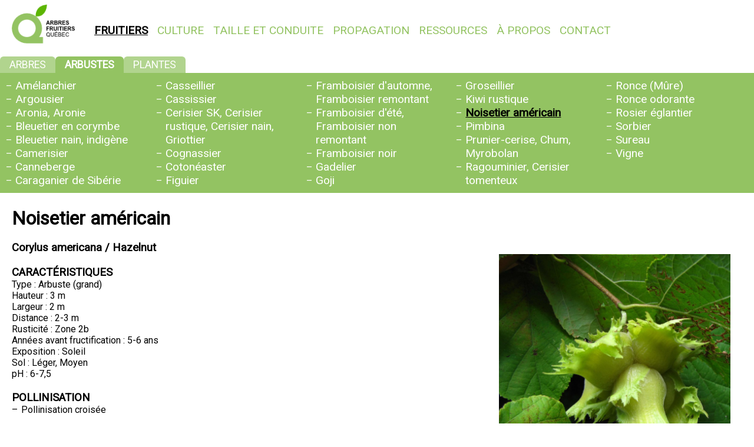

--- FILE ---
content_type: text/html; charset=UTF-8
request_url: https://arbresfruitiers.ca/fruitiers/arbuste/noisetier-americain/
body_size: 7404
content:


<!DOCTYPE html>
<html>
<head>
<meta name="viewport" content="width=device-width, initial-scale=1">
<title>Noisetier américain</title>
<meta name="description" content="Noisetier américain" />
<meta name="keywords" content="Noisetier américain" />
<meta name='author' content='Christian Sauvé' />
<meta property="og:type" content="article" />
<meta property="og:title" content="Noisetier américain - Arbres frutiers Québec" />
<meta property="og:description" content="Noisetier américain" />
<meta property="og:image" content="https://arbresfrutiers.ca/images/logo_rouge.png" />
<meta property="og:url" content="https://fruitiers/arbuste/noisetier-americain/"/>
<link rel="icon" type="image/x-icon" href="/images/favicon.ico">
<!--  FONTS DEBUT -->
<link rel="stylesheet" href="https://cdnjs.cloudflare.com/ajax/libs/font-awesome/4.7.0/css/font-awesome.min.css">
<link rel="preconnect" href="https://fonts.googleapis.com">
<link rel="preconnect" href="https://fonts.gstatic.com" crossorigin>
<link href="https://fonts.googleapis.com/css2?family=Roboto&display=swap" rel="stylesheet">
<!--  FONTs FIN -->
<link rel="stylesheet" href="/style.css">
<link rel="stylesheet" href="/style_menu.css">
<!-- Dynamic styles -->
<style type="text/css">
	.sous_menu_color_vert{background-color:#93C362;}hr{border-top: 1px solid #93C362;}a:link {color: #93C362; text-decoration: none;}a:visited {color: #93C362; text-decoration: none;}a:hover {color: black; text-decoration: none;}a:active { color: black; text-decoration: none;}table, th, td { border-color: #93C362;}th { background-color: #93C362;  color: white; border-color: #FFF;}</style>
<!-- Global site tag (gtag.js) - Google Analytics -->
<script async src="https://www.googletagmanager.com/gtag/js?id=G-EPKLL16BWH"></script>
<script>
  window.dataLayer = window.dataLayer || [];
  function gtag(){dataLayer.push(arguments);}
  gtag('js', new Date());

  gtag('config', 'G-EPKLL16BWH');
</script>
</head>
<body>

<div class="nav_container">
	<a class="logo" href="/"><img src="/images/logo_vert.png"></a>
	<div class="topnav" id="myTopnav">
		<a class='menuActive' href='/fruitiers/arbre/abricotier/'>Fruitiers</a><a class='menuInactive' href='/culture/avant-l-achat-de-vos-fruitiers/'>Culture</a><a class='menuInactive' href='/taille-et-conduite/periode-de-taille/'>Taille et conduite</a><a class='menuInactive' href='/propagation/introduction/'>Propagation</a><a class='menuInactive' href='/ressources/pepinieres/'>Ressources</a><a class='menuInactive' href='/a-propos/a-propos-d-arbresfruitiers-ca/'>À propos</a><a class='menuInactive' href='/contact/'>Contact</a>		<a href="javascript:void(0);" class="icon" onclick="topMenu()"><i class="fa fa-bars"></i></a>
	</div>
</div>


<!-- MENU FRUITIERS DEBUT -->
<div class="menu_tab_inactive"><a class="subfruit " href="/fruitiers/arbre/abricotier/">ARBRES</a></div>
<div class="menu_tab_active"><a class="subfruit menuActive" href="/fruitiers/arbuste/amelanchier/">ARBUSTES</a></div>
<div class="menu_tab_inactive"><a class="subfruit " href="/fruitiers/plante/fraisier/">PLANTES</a></div>

<div class="sub_menu sous_menu_color_vert">
	<div class="sub_menu_contenu">
			<ul class="sub_ul menu_fruitiers">
			<li><a class='sub menuInactive' href='/fruitiers/arbuste/amelanchier/'>Amélanchier</a><li><a class='sub menuInactive' href='/fruitiers/arbuste/argousier/'>Argousier</a><li><a class='sub menuInactive' href='/fruitiers/arbuste/aronia-aronie/'>Aronia, Aronie</a><li><a class='sub menuInactive' href='/fruitiers/arbuste/bleuetier-en-corymbe/'>Bleuetier en corymbe</a><li><a class='sub menuInactive' href='/fruitiers/arbuste/bleuetier-nain-indigene/'>Bleuetier nain, indigène</a><li><a class='sub menuInactive' href='/fruitiers/arbuste/camerisier/'>Camerisier</a><li><a class='sub menuInactive' href='/fruitiers/arbuste/canneberge/'>Canneberge</a><li><a class='sub menuInactive' href='/fruitiers/arbuste/caraganier-de-siberie/'>Caraganier de Sibérie</a><li><a class='sub menuInactive' href='/fruitiers/arbuste/casseillier/'>Casseillier</a><li><a class='sub menuInactive' href='/fruitiers/arbuste/cassissier/'>Cassissier</a><li><a class='sub menuInactive' href='/fruitiers/arbuste/cerisier-sk-cerisier-rustique-cerisier-nain-griottier/'>Cerisier SK, Cerisier rustique, Cerisier nain, Griottier</a><li><a class='sub menuInactive' href='/fruitiers/arbuste/cognassier/'>Cognassier</a><li><a class='sub menuInactive' href='/fruitiers/arbuste/cotoneaster/'>Cotonéaster</a><li><a class='sub menuInactive' href='/fruitiers/arbuste/figuier/'>Figuier</a><li><a class='sub menuInactive' href='/fruitiers/arbuste/framboisier-d-automne-framboisier-remontant/'>Framboisier d'automne, Framboisier remontant</a><li><a class='sub menuInactive' href='/fruitiers/arbuste/framboisier-d-ete-framboisier-non-remontant/'>Framboisier d'été, Framboisier non remontant</a><li><a class='sub menuInactive' href='/fruitiers/arbuste/framboisier-noir/'>Framboisier noir</a><li><a class='sub menuInactive' href='/fruitiers/arbuste/gadelier/'>Gadelier</a><li><a class='sub menuInactive' href='/fruitiers/arbuste/goji/'>Goji</a><li><a class='sub menuInactive' href='/fruitiers/arbuste/groseillier/'>Groseillier</a><li><a class='sub menuInactive' href='/fruitiers/arbuste/kiwi-rustique/'>Kiwi rustique</a><li><a class='sub menuActive' href='/fruitiers/arbuste/noisetier-americain/'>Noisetier américain</a><li><a class='sub menuInactive' href='/fruitiers/arbuste/pimbina/'>Pimbina</a><li><a class='sub menuInactive' href='/fruitiers/arbuste/prunier-cerise-chum-myrobolan/'>Prunier-cerise, Chum, Myrobolan</a><li><a class='sub menuInactive' href='/fruitiers/arbuste/ragouminier-cerisier-tomenteux/'>Ragouminier, Cerisier tomenteux</a><li><a class='sub menuInactive' href='/fruitiers/arbuste/ronce-mure/'>Ronce (Mûre)</a><li><a class='sub menuInactive' href='/fruitiers/arbuste/ronce-odorante/'>Ronce odorante</a><li><a class='sub menuInactive' href='/fruitiers/arbuste/rosier-eglantier/'>Rosier églantier</a><li><a class='sub menuInactive' href='/fruitiers/arbuste/sorbier/'>Sorbier</a><li><a class='sub menuInactive' href='/fruitiers/arbuste/sureau/'>Sureau</a><li><a class='sub menuInactive' href='/fruitiers/arbuste/vigne/'>Vigne</a>			</ul>
	</div>
</div>		
<!-- MENU FRUITIERS FIN -->	<div class="contenu">
	<h1 id='detail'>Noisetier américain</h1><h3>Corylus americana / Hazelnut</h3>
	<div class="grid_espece">
		<div class="grid_espece_element">
			<h3>CARACTÉRISTIQUES</h3>Type : Arbuste (grand)<br>Hauteur : 3 m<br>Largeur : 2 m<br>Distance : 2-3 m<br>Rusticité : Zone 2b<br>Années avant fructification :  5-6 ans<br>Exposition : Soleil<br>Sol : Léger, Moyen<br>pH : 6-7,5<br>						
			
			<h3>POLLINISATION</h3><ul><li>Pollinisation croisée</ul>
			
					</div>
		<div class="grid_espece_element">
						<div class="grid_photo_simple">
				<div><img class='espece_img' src='/images/fruit/noisetier-americain_fruit.jpg'></div>			</div>
		</div>
	</div>
</div>

</div>
<script>
function showDetail(selectedDIV) {
  var x = document.getElementById(selectedDIV);
  if (x.style.display === "inline") {
    x.style.display = "none";
  } else {
    x.style.display = "inline";
  }
}
</script>
<script>
function topMenu() {
  var x = document.getElementById("myTopnav");
  if (x.className === "topnav") {
    x.className += " responsive";
  } else {
    x.className = "topnav";
  }
}
</script>

<div class="bottom">
	<hr>	<a href="#myTopnav">Retour au menu</a>
</div>


--- FILE ---
content_type: text/css
request_url: https://arbresfruitiers.ca/style.css
body_size: 2901
content:
/*
VOIR FICHIER menu.php POUR LES CSS DYNAMIQUES DE SECTION
a:link {color: #e60000; text-decoration: none;}
a:visited {color: #e60000; text-decoration: none;}
a:hover {color: black; text-decoration: none;}
a:active { color: black; text-decoration: none;}
*/

/*
VOIR FICHIER menu.php POUR LES CSS DYNAMIQUES DE SECTION
.topnav a:hover {
	background-color: #fff;
	color: #FF6363;
}
*/

* {
	box-sizing: border-box;
	margin: 0;
	padding: 0;
}
body {
  font-family: Roboto, Arial, Helvetica, sans-serif;
}
h1{
	margin: 0px 0px 10px 0px;
}
h2{
	margin: 20px 0px 0px 0px;
}
h3{
	margin: 20px 0px 0px 0px;
}
sup{
	position: relative;
	top: 0.1rem;
}
.contenu{
	padding: 20px;
	/* max-width: 600px; */
	width: 100%;
}
.bottom{
	padding: 0 20px 20px 20px;
	width: 100%;
	border: 0px solid black;
}
ul, ol {
    padding: 0 0 0 1em; 
    margin: 0 0 0 0; 
}
hr {
    padding: 0 0 0 0; 
    margin: 0.5em 0 0.5em 0; 
}

/* IMAGES DU CONTENU DEBUT */
.div_widthAuto{
	width:auto;
}
.img60{
	width:60%; 
	margin: auto;
}
.img40{
	width:40%; 
	margin: auto;
}
.img30{
	width:30%; 
	margin: auto;
}
.img20{
	width:20%; 
	margin: auto;
}
.photo{
	width: 100%;
	max-width: 600px;
	height: auto;
}
.image{
	width: 100%;
	max-width: 600px;
    height: auto;
    display: block;
}
/* TABLEAUX */
table, th, td {
  border: 1px solid;
}
table {
  width: 100%;
  border-collapse: collapse;
}
th, td {
  text-align: left;
  padding: 8px;
}
.th_td_center{
  text-align: center;
}
tr:nth-child(even){
	background-color: #f2f2f2
}
.bgcolor_white{
	background-color: #fff;
}
.bgcolor_black{
	background-color: #000;
}
.bgcolor_dgrey{
	background-color: #404040;
}
.bgcolor_pgrey{
	background-color: #595959;
}
.titre_pollinisateur{
	margin: 7px 0 0 0;
}
.input1{
	width: 33%;
}
.source{
	display: none;
}
/* VIDEO DEBUT */
.videoContainer {
	position: relative;
	max-width: 600px;
	width: 100%;
	overflow: hidden;
}
.embed_container { 
	position: relative; 
	padding-bottom: 56.25%; 
	height: 0; 
	overflow: hidden; 
	max-width: 100%;
	} 
.embed_container iframe, .embed_container object, .embed_container embed { 
	position: absolute; 
	top: 0; 
	left: 0; 
	width: 100%; 
	height: 100%;
	}
/* VIDEO FIN */	
/* NEW VIDEO DEBUT */
.video_wraper{
	max-width: 700px;
	width: 100%;
	height: auto;
}
.video_container {
	position:relative;
	padding-bottom:56.25%;
	padding-top:30px;
	height:0;
	overflow:hidden;
}
.video_container iframe, .video_container object, .video_container embed {
	position:absolute;
	top:0;
	left:0;
	width:100%;
	height:100%;
}
/* NEW VIDEO FIN */	

/* MENU FRUITIERS */
ul.menu_fruitiers {
	-webkit-columns: 100px 5;
	columns: 100px 5;
	column-gap: 30px;
	column-fill: balance;
	column-width: auto;
}
@media screen and (max-width: 900px) {
	/* MENU FRUITIERS */
	ul.menu_fruitiers {
	-webkit-columns: 100px 3;
	columns: 100px 3;
	}
}
@media screen and (max-width: 600px) {
	/* MENU FRUITIERS */
	ul.menu_fruitiers {
	-webkit-columns: 100px 1;
	columns: 100px 1;
		column-count: 1;
	}
	/* IMAGES DU CONTENU */
	.input1{
		width: 100%;
	}
}


--- FILE ---
content_type: text/css
request_url: https://arbresfruitiers.ca/style_menu.css
body_size: 3946
content:
/* TOP-MENU */
.nav_container{
	min-height: 6rem; 
	padding: 0; 
	border: 0px solid green;
}
.topnav {
	margin-left: 160px;
	text-transform: uppercase;
}
.topnav a{
	border: 0px solid red;
	display: inline-block;
	padding: 2.5rem 16px 14px 0;
	/* text-decoration: none; */
	font-size: 1.2rem;
}
.topnav .icon {
	position: absolute;
	display: none;
	right: 0;
	top: 0;
	font-size: 34px;
}
.logo{
	float: left;
	margin-left: 20px;
}
.logo img{
	height: 5rem;
}

/* SOUS-MENU */
a.sub:link {color: #fff; text-decoration: none;}
a.sub:visited {color: #fff; text-decoration: none;}
a.sub:hover {color: #000; text-decoration: none;}
a.sub:active { color: #000; text-decoration: none;}

a.subsub:link {color: #fff; text-decoration: none;}
a.subsub:visited {color: #fff; text-decoration: none;}
a.subsub:hover {color: #000; text-decoration: none;}
a.subsub:active { color: #000; text-decoration: none;}

a.sub {

	color: #fff;
	font-size: 1.2em;
}
a.subsub {
	color: #fff;
	font-size: 1em;
}
/* TIRET DANS LES UL */
ul {
    list-style: none;
    margin-left: 0;
    padding-left: 1em;
}
ul > li:before {
    display: inline-block;
    content: "–";
    width: 1em;
    margin-left: -1em;
}
/* TIRET DANS LES UL */
ul.sub_ul {
	color: #fff;
}
ul.subsub {
	color: #fff;
}
.sub_menu{
	/* background-color: #FF6363; */
	width: 100%;
	height: auto;
	display: inline-block;
	padding: 10px;
}
.sub_menu_contenu{
	float: left;
}

.menuInactive{
	font-weight: normal;
}
.menuActive {
	font-weight: bold;
	color: #000;
	text-decoration: underline;
}
a.menuActive:link, a.menuActive:visited{
	color: #000;
	text-decoration: underline;
}

/* SOUS-MENU FRUITIER */
.menu_tab_active{
	border: 0px solid black;
	background-color: #FF6363;
	background-color: #93C362;
	padding: 4px 16px 4px 16px;
	border-radius: 6px 6px 0 0;
	width: auto;
	float: left;
	text-align: center;
}
.menu_tab_inactive{
	border: 0px solid black;
	background-color: #FF9797;
	background-color: #B1D48E;
	padding: 4px 16px 4px 16px;
	border-radius: 6px 6px 0 0;
	width: auto;
	float: left;
	text-align: center;
}

a.subfruit{
	font-size:110%;
}
a.subfruit:link {color: #fff; text-decoration: none;}
a.subfruit:visited {color: #fff; text-decoration: none;}
a.subfruit:hover {color: #000; text-decoration: none;}
a.subfruit:active { color: #000; text-decoration: none;}

/* FRUITIERS */
.grid_espece {
    display: grid;
    grid-template-columns: 2fr 1fr;
    grid-auto-rows: minmax(90vh, auto);
	gap: 0;
}
.grid_photo {
    display: grid;
    grid-template-columns: 1fr;
    grid-auto-rows: minmax(400px, auto);
}
.grid_espece_element {
  padding: 0px 20px 0px 0px;
  color: #000;
}

.espece_img{
	width:100%;
	height:100%;
	object-fit: cover;
}
.espece_description{
	font-size: 1.3rem;
}

@media screen and (max-width: 1026px) {
	.topnav {
		margin-left: 160px;
		text-transform: uppercase;
	}
	.topnav a{
		padding: 2.5rem .45rem;
		font-size: 1.1rem;
	}
}
@media screen and (max-width: 600px) {
/* TOP-MENU */
	.nav_container{
		min-height: 6rem; 
		padding: 0rem 0; 
		border: 0px solid green;
	}
	.topnav {
		margin-left: 120px;
		text-transform: uppercase;
	}
	.topnav a{
		display: none;
		padding: 0.8rem 1rem;
		font-size: 1rem;
	}
	.topnav a.icon {
		position: absolute;
		display: block;
		right: 0;
	top: 0;
	}
	.topnav.responsive {
		position: absolute;
		width: auto;
		height: auto;
		border: 1px solid black;
		background-color: white;
		top: 0;
		right: 0;
		z-index: 10;
	}
	.topnav.responsive a{
		display: block;
		background-color: white;
	}
	.topnav.responsive .icon {
	}

/* SOUS-MENU FRUITIER */
	a.subfruit{
		font-size:100%;
	}
	.menu_tab_active{
		padding: 6px;
	}
	.menu_tab_inactive{
		padding: 6px;
	}
	

/* FRUITIERS */
	.grid_espece {
		grid-template-columns: 1fr;
		grid-auto-rows: auto;
		gap: 1rem;
	}
	.grid_espece_element:nth-child(2) {
		grid-column: 1 / 2;
		grid-row: 1 / 2;
	}
	.grid_photo {
		display: grid;
		grid-template-columns: 1fr;
		grid-auto-rows: minmax(400px, auto);
	}
	.grid_photo_simple {
		display: grid;
		grid-template-columns: 1fr;
		grid-auto-rows: minmax(400px, auto);
	}
}
}